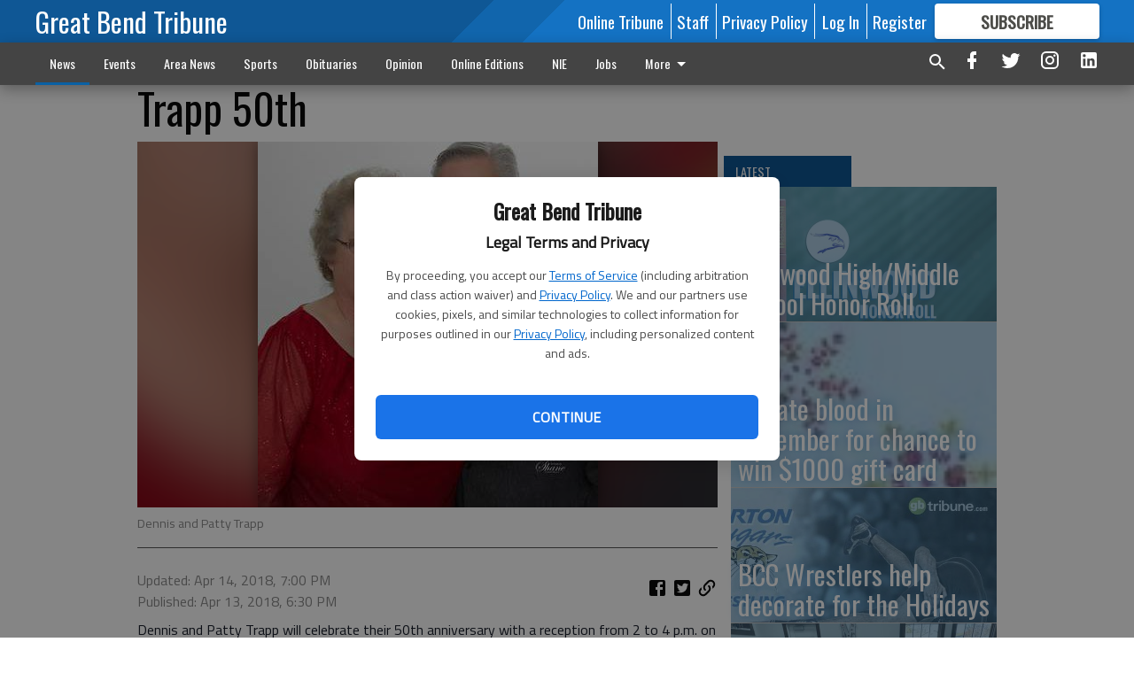

--- FILE ---
content_type: text/html; charset=utf-8
request_url: https://www.gbtribune.com/news/life/anniversaries/trapp-50th/?offset=1
body_size: 16101
content:




<div data-ajax-content-page-boundary>
    <div class="anvil-padding-bottom">
        
            
                
                    

<span data-page-tracker
      data-page-tracker-url="/news/life/anniversaries/ellinwood-highmiddle-school-honor-roll/"
      data-page-tracker-title="Ellinwood High/Middle School Honor Roll"
      data-page-tracker-pk="161077"
      data-page-tracker-analytics-payload="{&quot;view_data&quot;:{&quot;views_remaining&quot;:&quot;2&quot;},&quot;page_meta&quot;:{&quot;section&quot;:&quot;/news/life/anniversaries/&quot;,&quot;behind_paywall&quot;:false,&quot;page_id&quot;:161077,&quot;page_created_at&quot;:&quot;2024-01-24 21:03:59.465806+00:00&quot;,&quot;page_created_age&quot;:63599501,&quot;page_created_at_pretty&quot;:&quot;January 24, 2024&quot;,&quot;page_updated_at&quot;:&quot;2024-01-24 21:05:00.396000+00:00&quot;,&quot;page_updated_age&quot;:63599440,&quot;tags&quot;:[&quot;semester&quot;,&quot;student&quot;,&quot;honor&quot;,&quot;ellinwood&quot;,&quot;usd&quot;,&quot;school&quot;,&quot;roll&quot;,&quot;grades&quot;,&quot;355&quot;],&quot;page_type&quot;:&quot;Article page&quot;,&quot;author&quot;:null,&quot;content_blocks&quot;:[&quot;Paragraph&quot;],&quot;page_publication&quot;:null,&quot;character_count&quot;:2365,&quot;word_count&quot;:336,&quot;paragraph_count&quot;:321,&quot;page_title&quot;:&quot;Ellinwood High/Middle School Honor Roll&quot;}}"
>



<article class="anvil-article anvil-article--style--1" data-ajax-content-page-boundary>
    <header class="row expanded">
        <div class="column small-12 medium-10 medium-text-left">
            <div class="anvil-article__title">
                Ellinwood High/Middle School Honor Roll
            </div>
            
                <div class="anvil-article__subtitle">
                    1st Semester, 2023 - 2024 School Year
                </div>
            
        </div>
    </header>
    <div class="row expanded">
        <div class="column">
            <figure class="row expanded column no-margin">
                <div class="anvil-images__image-container">

                    
                    
                    
                    

                    
                    

                    
                    

                    <picture class="anvil-images__image anvil-images__image--multiple-source anvil-images__image--main-article">
                        <source media="(max-width: 768px)" srcset="https://gbtribune.cdn-anvilcms.net/media/images/2019/03/22/images/ellinwood_honor_roll.max-752x423.jpg 1x, https://gbtribune.cdn-anvilcms.net/media/images/2019/03/22/images/ellinwood_honor_roll.max-1504x846.jpg 2x">
                        <source media="(max-width: 1024px)" srcset="https://gbtribune.cdn-anvilcms.net/media/images/2019/03/22/images/ellinwood_honor_roll.max-656x369.jpg 1x, https://gbtribune.cdn-anvilcms.net/media/images/2019/03/22/images/ellinwood_honor_roll.max-1312x738.jpg 2x">
                        <img src="https://gbtribune.cdn-anvilcms.net/media/images/2019/03/22/images/ellinwood_honor_roll.max-1200x675.jpg" srcset="https://gbtribune.cdn-anvilcms.net/media/images/2019/03/22/images/ellinwood_honor_roll.max-1200x675.jpg 1x, https://gbtribune.cdn-anvilcms.net/media/images/2019/03/22/images/ellinwood_honor_roll.max-2400x1350.jpg 2x" class="anvil-images__image--shadow">
                    </picture>

                    
                    
                    <img src="https://gbtribune.cdn-anvilcms.net/media/images/2019/03/22/images/ellinwood_honor_roll.max-752x423.jpg" alt="ellinwood_honor_roll.jpg" class="anvil-images__background--glass"/>
                </div>
                
            </figure>
            <div class="anvil-article__stream-wrapper">
                <div class="row expanded">
                    <div class="column small-12 medium-8">
                        
<span data-component="Byline"
      data-prop-author-name=""
      data-prop-published-date="2024-01-24T15:03:59.465806-06:00"
      data-prop-updated-date="2024-01-24T15:05:00.396000-06:00"
      data-prop-publication=""
      data-prop-profile-picture=""
      data-prop-profile-picture-style="circle"
      data-prop-author-page-url=""
      data-prop-twitter-handle=""
      data-prop-sass-prefix="style--1"
>
</span>

                    </div>
                    <div class="column small-12 medium-4 align-middle">
                        
<div data-component="ShareButtons"
     data-prop-url="https://www.gbtribune.com/news/life/anniversaries/ellinwood-highmiddle-school-honor-roll/"
     data-prop-sass-prefix="style--1"
     data-prop-show-facebook="true"
     data-prop-show-twitter="true">
</div>

                    </div>
                </div>
            </div>
            
            <div class="row expanded">
                <div class="column anvil-padding-bottom">
                    <div class="anvil-article__body">
                        
                        <div id="articleBody161077">
                            
                                









    
        <div class="anvil-article__stream-wrapper">
            <div class="rich-text"><p>  </p><p><b>Ellinwood High/Middle School</b></p>  <p><b>Honor Roll</b></p>  <p><b><i>1st Semester, 2023 - 2024 School Year</i></b></p>  <p><b><i>3.2 GPA and above with no D’s, F’s or I’s</i></b></p>  <p><b><i>(Students making all A’s are denoted with an *)</i></b></p>  <p> </p>  <p></p>  <br/>   <p><b>7th Grade</b></p>  <p>Carson Asher</p>  <p>Mallory Batchman*</p>  <p>Jackson Bowyer</p>  <p>Klaire Clemons</p>  <p>Madison Kirpatrick*</p>  <p>Paisley Knop*</p>  <p>Carter Komarek</p>  <p>Blayre Moore*</p>  <p>Gabriel Penn</p>  <p>Lane Penner</p>  <p>Gracie Quesenbury</p>  <p>Jaci Sandberg*</p>  <p>Avery Siefers</p>  <p>Kenna Stickney*</p>  <p>Reagan Stickney*</p>  <p>Xavier Williams</p>  <p>Hayden Wondra*</p>  <p>Joshua Zook</p>  <p> </p>  <p><b>8th Grade</b></p>  <p>Kellan Behnke</p>  <p>Cade Coleman</p>  <p>Kaylynn Crawford</p>  <p>Cambree Erb</p>  <p>Jenaveve Franco</p>  <p>Alexandria Gonzalez*</p>  <p>Wraith Hodges</p>  <p>Josalynn Hoeffner</p>  <p>Madison Joyner</p>  <p>Gavin Kubick</p>  <p>Aiden Lang</p>  <p>Koby Link</p>  <p>Mette Maxwell*</p>  <p>William Miller</p>  <p>McKena Parker</p>  <p>Anna Prescott</p>  <p>Tripp Rein</p>  <p>Taegan Robl</p>  <p>Makayla Rouse</p>  <p>Jenna Sandberg</p>  <p>Cannon Schartz</p>  <p>Kynlee Wesner*</p>  <p>Brynn Widener*</p>  <p>Reagan Wirtz*</p>  <p> </p>  <p><b>9th Grade</b></p>  <p>Rylan Allen*</p>  <p>Alyvia Batchman*</p>  <p>Joseph Brauer*</p>  <p>Madison Dombroski*</p>  <p>Markus Fields</p>  <p>Camila Frayre</p>  <p>Aubree French</p>  <p>Colton Gibson</p>  <p>Cohen Gunn</p>  <p>Madelyn Hammeke*</p>  <p>Luke Heinz*</p>  <p>Banks Jacobs*</p>  <p>Bennett Jacobs*</p>  <p>Russell Kern*</p>  <p>Vivian Klepper*</p>  <p>Keaton Lewis*</p>  <p>Joslin McCormick</p>  <p>Ryan Pohlman</p>  <p>Cooper Proffitt*</p>  <p>William Resner</p>  <p>Cole Ringwald</p>  <p>Lauren Ringwald*</p>  <p>Avery Schartz</p>  <p>Natalie Smith</p>  <p>Addison Stickney*</p>  <p>Reece Stickney*</p>  <p>DeShawn Trarbach</p>  <p>Trace Tudor*</p>  <p>Bryce Williams</p>  <p>Josalynn Zink</p>  <p>Caleb Zook</p>  <p> </p>  <p><b>10th Grade</b></p>  <p>Alvin Bowyer</p>  <p>Austin Brack</p>  <p>RhiAnn Dauber</p>  <p>Ty Hammeke*</p>  <p>Adam Hayes</p>  <p>Drake Hosman</p>  <p>Jonas Kern*</p>  <p>Gabriel Martinez</p>  <p>Kyndal Moore*</p>  <p>Phillip Penner*</p>  <p>Lydia Porter*</p>  <p>Shyria Quintana</p>  <p>Cameran Rapp</p>  <p>Christopher Rugan*</p>  <p>Julia Schlessiger*</p>  <p>Austin Shinliver</p>  <p>Isaiah Steele</p>  <p>Shelby Steffan*</p>  <p>Regan Widener*</p>  <p> </p>  <p><b>11th Grade</b></p>  <p>Kennedy Behnke</p>  <p>Tia Blair</p>  <p>Nevaeh Bowman</p>  <p>Heidi Brauer</p>  <p>Campbell Coleman</p>  <p>Gracyn Dombroski</p>  <p>Keighyn Dombroski*</p>  <p>Cooper Gunn</p>  <p>Nathan Hammeke*</p>  <p>Mahra Johnston</p>  <p>Neesa Komarek</p>  <p>Ashlin Kuhn*</p>  <p>Braden Lewis</p>  <p>Dallon Luker</p>  <p>Matthew Menges*</p>  <p>Tyanna Porter</p>  <p>Brayden Robl</p>  <p>Cayman Rowan</p>  <p>Zachary Siefers</p>  <p>Landon Simpson</p>  <p>Bryce Steffan*</p>  <p>Ava Thill</p>  <p>Regan Widener*</p>  <p> </p>  <p><b>12th Grade</b></p>  <p>Josef Anderson</p>  <p>Kadie Bailey*</p>  <p>Alexander Bowyer</p>  <p>Alec Brack </p>  <p>Chase Gibson</p>  <p>Andrew Heinz*</p>  <p>Morgan Hoeffner</p>  <p>Lily Hoskins</p>  <p>Cooper Hosman</p>  <p>Bryan Jaske</p>  <p>Devyn Johnson</p>  <p>Mason Krabbe</p>  <p>Jonathon Mason*</p>  <p>Stormy Mitchell</p>  <p>Mason Moore*</p>  <p>Emma Nienke</p>  <p>Hytomi Nuno</p>  <p>Logan Panning</p>  <p>Allison Ricker*</p>  <p>Cole Ringwald*</p>  <p>Evan Ringwald*</p>  <p>Trace Ritterhouse</p>  <p>Haley Rugan</p>  <p>Jordan Sandberg</p>  <p>Conner Scheck</p>  <p>Morgan Shinliver</p>  <p>Tia Southerland*</p>  <p>Kiley Troyer*</p>  <p>Brayden Williams</p>  <p>Hannah Winget</p>  <p>Rylan Wirtz</p></div>
        </div>
    



<script>
    (function() {
        $('.anvil-aside').each(function (index, element) {
            if ($(element).next().is('.row.expanded') || $(element).next().is('script')) {
                $(element).addClass('anvil-aside--above-clear');
            }
        });
    })();
</script>

                            
                        </div>
                    </div>
                </div>
            </div>
        </div>
        <div class="column content--rigid">
            <div class="row expanded column center-content anvil-padding-bottom" id="articleBody161077Ad">
                



            </div>
            <div class="row expanded column center-content anvil-padding-bottom" data-smart-collapse>
                

<div data-snippet-slot="top-page-right" >
    
                    
                    
                        
<div class="anvil-label anvil-label--style--1 ">
    <span class="anvil-label
                 anvil-label--pip anvil-label--pip--down anvil-label--pip--bottom anvil-label--pip--left
                anvil-label--offset
                
                ">
        
            <span class="anvil-label__item">
            Latest
            </span>
        
        
        
        
            </span>
        
</div>

                    
                    

    <div class="anvil-content-list-wrapper">
        
        
        <ul class="anvil-content-list">
            
                <li class="anvil-content-list__item
                    anvil-content-list__item--dividers
                    anvil-content-list__item--fullbackground anvil-content-list__item--fullbackground--style--1
                    ">

                    
                        <a href="/news/life/anniversaries/donate-blood-december-chance-win-1000-gift-card/" class="anvil-content-list__image">
                            
                                
                                <img alt="new slt donate blood" class="anvil-content-list__image--focus" height="71" src="https://gbtribune.cdn-anvilcms.net/media/images/2023/12/09/images/new_slt_donate_blood.d329dc09.fill-600x500-c80.jpg" width="86">
                            
                        </a>
                    

                    <a class="anvil-content-list__text" href="/news/life/anniversaries/donate-blood-december-chance-win-1000-gift-card/">
                        <div class="anvil-content-list__title">
                                Donate blood in December for chance to win $1000 gift card
                        </div>
                        
                    </a>
                </li>
            
                <li class="anvil-content-list__item
                    anvil-content-list__item--dividers
                    anvil-content-list__item--fullbackground anvil-content-list__item--fullbackground--style--1
                    ">

                    
                        <a href="/news/life/anniversaries/bcc-wrestlers-help-decorate-holidays/" class="anvil-content-list__image">
                            
                                
                                <img alt="barton community college wrestling" class="anvil-content-list__image--focus" height="437" src="https://gbtribune.cdn-anvilcms.net/media/images/2023/12/08/images/barton_community_college_wrest.9287b346.fill-600x500-c80.jpg" width="525">
                            
                        </a>
                    

                    <a class="anvil-content-list__text" href="/news/life/anniversaries/bcc-wrestlers-help-decorate-holidays/">
                        <div class="anvil-content-list__title">
                                BCC Wrestlers help decorate for the Holidays
                        </div>
                        
                    </a>
                </li>
            
                <li class="anvil-content-list__item
                    anvil-content-list__item--dividers
                    anvil-content-list__item--fullbackground anvil-content-list__item--fullbackground--style--1
                    ">

                    
                        <a href="/news/life/anniversaries/macksville-library-program-fills-preschoolers-joy/" class="anvil-content-list__image">
                            
                                
                                <img alt="Macksville Library" class="anvil-content-list__image--focus" height="500" src="https://gbtribune.cdn-anvilcms.net/media/images/2023/12/08/images/new_slt_macksville_library1.f309f35a.fill-600x500-c80.jpg" width="600">
                            
                        </a>
                    

                    <a class="anvil-content-list__text" href="/news/life/anniversaries/macksville-library-program-fills-preschoolers-joy/">
                        <div class="anvil-content-list__title">
                                Macksville library program fills preschoolers with joy
                        </div>
                        
                    </a>
                </li>
            
                <li class="anvil-content-list__item
                    anvil-content-list__item--dividers
                    anvil-content-list__item--fullbackground anvil-content-list__item--fullbackground--style--1
                    ">

                    
                        <a href="/news/life/anniversaries/heartland-farm-set-host-holiday-open-house-dec-9/" class="anvil-content-list__image">
                            
                                
                                <img alt="Hearltland Farm open house" class="anvil-content-list__image--focus" height="500" src="https://gbtribune.cdn-anvilcms.net/media/images/2023/12/08/images/new_cp_alpaca_heartland.ccc3b8e1.fill-600x500-c80.jpg" width="600">
                            
                        </a>
                    

                    <a class="anvil-content-list__text" href="/news/life/anniversaries/heartland-farm-set-host-holiday-open-house-dec-9/">
                        <div class="anvil-content-list__title">
                                Heartland Farm set to host Holiday Open House Dec. 9
                        </div>
                        
                    </a>
                </li>
            
        </ul>
    </div>


                
</div>
            </div>
        </div>
        <div class="anvil-padding-bottom--minor anvil-padding-top--minor column small-12 center-content anvil-margin
        content__background--neutral-theme" data-smart-collapse>
            

<div data-snippet-slot="after_article" >
    

<div class="column shrink anvil-padding-top anvil-padding-bottom">
    
        



    
</div>
</div>
        </div>
    </div>
</article>

</span>


                
            
        
    </div>
</div>


<span data-inf-scroll-query="scroll_content_page_count" data-inf-scroll-query-value="1">
</span>

<div class="row anvil-padding pagination align-center"
     
     data-inf-scroll-url="/news/life/anniversaries/trapp-50th/?offset=2"
     >
    <div class="column shrink anvil-loader-wrapper">
        <div class="anvil-loader anvil-loader--style--1"></div>
    </div>
</div>
